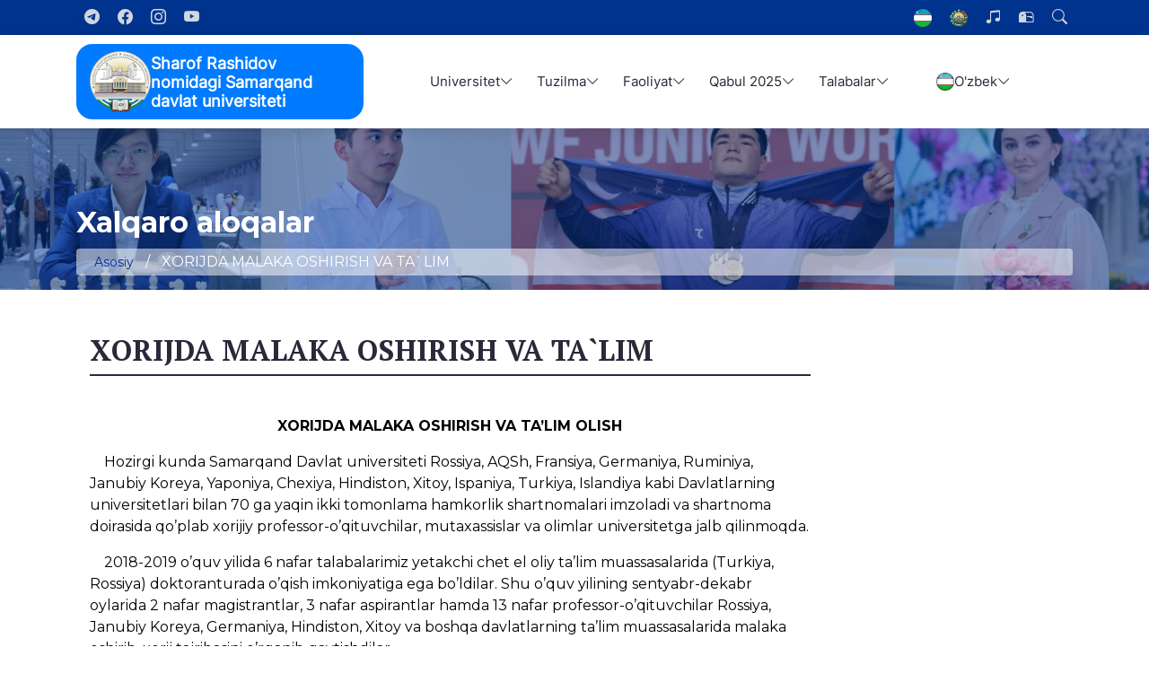

--- FILE ---
content_type: text/html; charset=UTF-8
request_url: https://www.samdu.uz/uz/pages/xorijmalakaoshirish
body_size: 12720
content:
        <!DOCTYPE html>
    <html lang="uz">

    <head>

        <meta charset="utf-8">
        <meta name="google-site-verification" content="google-site-verification=mqSy3EjtS4WxiYaIyqmLbRqHnEZaQIcUMlkUXfy9dQI" />

        <meta name="yandex-verification" content="f69a0a3c71c758ae" />
        <meta name="viewport" content="width=device-width, initial-scale=1, shrink-to-fit=no">
        <meta name="author" content="SamSU Education">
        <!-- <meta name="facebook-domain-verification" content="k7jn719r6lgx874bn8pk3ukxvvv2ky" /> -->
        <meta name='wmail-verification' content='c909db238336cc3314c1027278633c23' />
        <meta name="telegram:channel" content="@samsu_education" />
        <!-- <meta name="msvalidate.01" content="3596C07149C6FE4D1B1099E64D8C6279" />
<meta name="p:domain_verify" content="c50c4f74644e74e27658828b391ce9cd"/>
<meta name="wot-verification" content="1205147099705fd78fae"/> -->

        <meta name="keywords" content="samdu, samsu" />

        <meta property="fb:pages" content="105514010852209" />

        <meta property="og:image:width" content="1200" />
        <meta property="og:image:height" content="627" />
        <meta property="og:type" content="website" />


        <meta name="twitter:domain" content="samsu.uz">
        <meta name="twitter:site" content="@samsu_education" />

        <meta property="fb:app_id" content="399480630744755" />

        <link href="https://twitter.com/samsu_education" rel="me">

        <link rel="icon" href="https://www.samdu.uz/favicon.ico" type="image/x-icon">

        
        <title>XORIJDA MALAKA OSHIRISH VA TA`LIM</title>

        <meta name="description" content="Hozirgi kunda Samarqand Davlat universiteti Rossiya, AQSh, Fransiya, Germaniya, Ruminiya, Janubiy Koreya, Yaponiya, Chexiya, Hindiston, Xitoy, Ispaniya, Turkiya, Islandiya kabi Davlatlarning universitetlari bilan 70 ga yaqin ikki tomonlama hamkorlik shartnomalari imzoladi va shartnoma doirasida qo’plab xorijiy professor-o’qituvchilar, mutaxassislar va olimlar universitetga jalb qilinmoqda.....">
<meta name="date" content="2021-11-13">
<meta name="csrf-param" content="_csrf-samsu-sec">
<meta name="csrf-token" content="Q0CBgEfdhNtthAKrrivyQrv_QoUo6HHSfoQ-TyAim78bFeb4EunOtzv3TZnbaIQE3Yks5E2hEpY6xXccakzTxQ==">

<link href="https://www.samdu.uz/uz/pages/xorijmalakaoshirish" rel="canonical">
<link href="/css/bootstrap.min.css" rel="stylesheet">
<link href="https://cdnjs.cloudflare.com/ajax/libs/Swiper/4.0.7/css/swiper.min.css" rel="stylesheet">
<link href="https://cdnjs.cloudflare.com/ajax/libs/font-awesome/5.11.2/css/all.min.css" rel="stylesheet">
<link href="/new/bootstrap/css/bootstrap.min.css" rel="stylesheet">
<link href="/new/bootstrap/font/bootstrap-icons.min.css" rel="stylesheet">
<link href="/new/style/swiper.css" rel="stylesheet">
<link href="/new/style/aos.css" rel="stylesheet">
<link href="/new/style/3dhover.css" rel="stylesheet">
<link href="/new/style/site.css" rel="stylesheet">
<link href="/new/style/slick.css" rel="stylesheet">
<link href="/new/style/slider.css" rel="stylesheet">
<link href="/assets/60cc4f05/css/bootstrap.css" rel="stylesheet">

        <!-- Global site tag (gtag.js) - Google Analytics -->
        <script async src="https://www.googletagmanager.com/gtag/js?id=G-RF4T13JDG3"></script>
        <script>
            window.dataLayer = window.dataLayer || [];

            function gtag() {
                dataLayer.push(arguments);
            }
            gtag('js', new Date());

            gtag('config', 'G-RF4T13JDG3');
        </script>

        <!-- Yandex.Metrika counter -->
        <script type="text/javascript">
            (function(m, e, t, r, i, k, a) {
                m[i] = m[i] || function() {
                    (m[i].a = m[i].a || []).push(arguments)
                };
                m[i].l = 1 * new Date();
                k = e.createElement(t), a = e.getElementsByTagName(t)[0], k.async = 1, k.src = r, a.parentNode.insertBefore(k, a)
            })
            (window, document, "script", "https://mc.yandex.ru/metrika/tag.js", "ym");

            ym(86699138, "init", {
                clickmap: true,
                trackLinks: true,
                accurateTrackBounce: true
            });
        </script>

        <!-- Rating Mail.ru counter -->
        <script type="text/javascript">
            var _tmr = window._tmr || (window._tmr = []);
            _tmr.push({
                id: "3226378",
                type: "pageView",
                start: (new Date()).getTime()
            });
            (function(d, w, id) {
                if (d.getElementById(id)) return;
                var ts = d.createElement("script");
                ts.type = "text/javascript";
                ts.async = true;
                ts.id = id;
                ts.src = "https://top-fwz1.mail.ru/js/code.js";
                var f = function() {
                    var s = d.getElementsByTagName("script")[0];
                    s.parentNode.insertBefore(ts, s);
                };
                if (w.opera == "[object Opera]") {
                    d.addEventListener("DOMContentLoaded", f, false);
                } else {
                    f();
                }
            })(document, window, "topmailru-code");
        </script>
        <noscript>
            <div>
                <img src="https://top-fwz1.mail.ru/counter?id=3226378;js=na" style="border:0;position:absolute;left:-9999px;" alt="Top.Mail.Ru" />
            </div>
        </noscript>
        <!-- //Rating Mail.ru counter -->

        <noscript>
            <div><img src="https://mc.yandex.ru/watch/86699138" style="position:absolute; left:-9999px;" alt="" /></div>
        </noscript>
        <!-- /Yandex.Metrika counter -->
        <!-- /Yandex.Metrika counter -->

        <!-- <script src="https://kit.fontawesome.com/c6012b9c7e.js" crossorigin="anonymous"></script> -->
        <!-- <link rel="stylesheet" type="text/css" href="//cdn.jsdelivr.net/npm/slick-carousel@1.8.1/slick/slick.css"/> -->
    </head>

    <body>

        <!-- Google Tag Manager (noscript) -->
        <noscript><iframe src="https://www.googletagmanager.com/ns.html?id=GTM-P2W6R3B" height="0" width="0" style="display:none;visibility:hidden"></iframe></noscript>
        <!-- End Google Tag Manager (noscript) -->


        
        <div class="top d-lg-block d-none">
            <section>
                <div class="container">
                    <div class="row">
                        <div class="col-md-6 col-1">
                            <div class="bar-left">
                                <ul class="list-unstyled list-inline">.
                                    <!-- <li class="list-inline-item hidden-mobile">
                                        <div id="search-form" class="overlay">
                                            <span class="closebtn" id='close-search-btn' title="Formani yopish">×</span>
                                            <div class="overlay-content">
                                                <form action="/uz/search">
                                                    <input type="text" placeholder="Qidirish..." name="q" class='search-input'>
                                                    <button type="submit"><i class="fa fa-search"></i></button>
                                                </form>
                                            </div>
                                        </div>
                                    </li> -->
                                    <li class="list-inline-item hidden-mobile">
                                        <a href="https://t.me/SamDUeduuz"><i class="bi bi-telegram"></i></a>
                                    </li>
                                    <li class="list-inline-item hidden-mobile">
                                        <a href="https://www.facebook.com/samdueduuzz/"><i class="bi bi-facebook"></i></a>
                                    </li>
                                    <li class="list-inline-item hidden-mobile">
                                        <a href="https://www.instagram.com/SamDUeduuz/"><i class="bi bi-instagram"></i></a>
                                    </li>
                                    <li class="list-inline-item hidden-mobile">
                                        <a href="https://www.youtube.com/shorts/mbdpViwl7Mk"><i class="bi bi-youtube"></i></a>
                                    </li>
                                </ul>
                            </div>
                        </div>
                        <div class="col-md-6 col-11">
                            <div class="bar-right d-flex justify-content-end">
                                <ul class="list-unstyled list-inline">
                                    <li class="list-inline-item">
                                        <a href="/pages/emblem"><img src="/images/flag.png" alt="flag" /></a>
                                    </li>
                                    <li class="list-inline-item">
                                        <a href="/pages/flag"><img src="/images/emblem.png" alt="flag" /></a>
                                    </li>
                                    <li class="list-inline-item">
                                        <a href="/pages/anthem"><i class="bi bi-music-note-beamed"></i></a>
                                    </li>
                                    <li class="list-inline-item">
                                        <a href="https://corp.uz/webmail/"><i class="bi bi-mailbox2"></i></a>
                                    </li>
                                    <li class="list-inline-item position-relative">
                                        <button class="search-open"><i class="bi bi-search"></i></button>
                                        <form class="search-box" action="/uz/search">
                                            <div>
                                                <div>
                                                    <button type="button" class="search-close"><i class="bi bi-x"></i></button>
                                                </div>
                                                <h4 class="text-white">Qidirish...</h4>
                                                <div class="d-flex align-items-center justify-content-center">

                                                    <input name="q" placeholder="Qidirish..." class="search-text" type="search">
                                                    <button class="search-button" type="submit"><i class="bi bi-search"></i></button>
                                                </div>
                                            </div>
                                        </form>
                                    </li>
                                </ul>
                            </div>
                        </div>
                    </div>
                </div>
            </section>
        </div>
        <div class="header-sticky">
            <nav>
                <div class="container-lg overflow-y-hidden w-100">
                    <div class="row align-items-center position-relative">
                        <div class="col-12 col-xl-4 d-flex align-items-center justify-content-between">
                            <a href="/">
                                <div class="logo">
                                    <img src="/new/images/SamDU logo full 1.png" alt="logo">
                                    <p>Sharof Rashidov nomidagi Samarqand davlat universiteti</p>
                                </div>
                            </a>
                            <a href="#" class="menu-btn" id="menu-btn"><i class="bi bi-list"></i></a>
                        </div>
                        <ul class="col-12 d-lg-flex d-block col-xl-8 align-items-center nav-list" id="nav-list">
                                                                <li class="list-inline-item nav-submenu menu-type-1">
                                        <a data-turbo="true">Universitet</a>
                                        <ul>
                                                                                                <li class="nav-submenu menu-type-2">
                                                        <a href="#" data-turbo="true">Universitet yangiliklari</a>
                                                        <ul>
                                                                                                                            <li class="menu-type-2"><a href="/uz/news" data-turbo="true">Yangiliklar</a></li>
                                                                                                                            <li class="menu-type-2"><a href="/uz/announcements" data-turbo="true">E'lonlar</a></li>
                                                                                                                            <li class="menu-type-2"><a href="/uz/grants" data-turbo="true">Xalqaro grant-stipendiyalar</a></li>
                                                                                                                            <li class="menu-type-2"><a href="/uz/photogallery" data-turbo="true">Fotogalereya</a></li>
                                                                                                                            <li class="menu-type-2"><a href="/uz/videogallery" data-turbo="true">Videogalereya</a></li>
                                                                                                                    </ul>
                                                    </li>
                                                                                                <li class="nav-submenu menu-type-2">
                                                        <a href="#" data-turbo="true">Universitet haqida</a>
                                                        <ul>
                                                                                                                            <li class="menu-type-2"><a href="/uz/pages/university" data-turbo="true">Universitet</a></li>
                                                                                                                            <li class="menu-type-2"><a href="/uz/pages/university_history" data-turbo="true">Universitet tarixi</a></li>
                                                                                                                            <li class="menu-type-2"><a href="/uz/universitet-nizomi" data-turbo="true">Universitet nizomi</a></li>
                                                                                                                            <li class="menu-type-2"><a href="/uz/pages/university_structure" data-turbo="true">Universitet tuzilmasi</a></li>
                                                                                                                            <li class="menu-type-2"><a href="/uz/pages/university_requisites" data-turbo="true">Rekvizitlar</a></li>
                                                                                                                            <li class="menu-type-2"><a href="/uz/pages/university_contact" data-turbo="true">Aloqa</a></li>
                                                                                                                            <li class="menu-type-2"><a href="/uz/pages/BITIRGANLAR_ASSOTSIATSIYASI" data-turbo="true">Bitirganlar assotsiatsiyasi</a></li>
                                                                                                                            <li class="menu-type-2"><a href="/uz/pages/yashil-universitet" data-turbo="true">Yashil universitet</a></li>
                                                                                                                            <li class="menu-type-2"><a href="/uz/pages/Sustainable_development" data-turbo="true">Barqaror rivojlanish</a></li>
                                                                                                                    </ul>
                                                    </li>
                                                                                                <li class="nav-submenu menu-type-2">
                                                        <a href="#" data-turbo="true">Hujjatlar</a>
                                                        <ul>
                                                                                                                            <li class="menu-type-2"><a href="/uz/pages/work-plan" data-turbo="true">Ish reja</a></li>
                                                                                                                            <li class="menu-type-2"><a href="/uz/pages/document_laws" data-turbo="true">Qonunlar</a></li>
                                                                                                                            <li class="menu-type-2"><a href="/uz/pages/document_decrees" data-turbo="true">Farmonlar</a></li>
                                                                                                                            <li class="menu-type-2"><a href="/uz/pages/document_decisions" data-turbo="true">Qarorlar</a></li>
                                                                                                                            <li class="menu-type-2"><a href="/uz/pages/document_regulations" data-turbo="true">Nizomlar va qoidalar</a></li>
                                                                                                                            <li class="menu-type-2"><a href="/uz/pages/document_reports" data-turbo="true">Hisobotlar</a></li>
                                                                                                                            <li class="menu-type-2"><a href="/uz/pages/document_contracts" data-turbo="true">Shartnomalar</a></li>
                                                                                                                            <li class="menu-type-2"><a href="/uz/pages/Oquv_meyoriy_hujjatlar" data-turbo="true">O'quv-me'yoriy hujjatlar</a></li>
                                                                                                                    </ul>
                                                    </li>
                                                                                    </ul>
                                    </li>
                                                                <li class="list-inline-item nav-submenu menu-type-1">
                                        <a data-turbo="true">Tuzilma</a>
                                        <ul>
                                                                                                <li class="nav-submenu menu-type-2">
                                                        <a href="#" data-turbo="true">Rahbariyat</a>
                                                        <ul>
                                                                                                                            <li class="menu-type-2"><a href="/uz/pages/u_rektori" data-turbo="true">Universitet rektori</a></li>
                                                                                                                            <li class="menu-type-2"><a href="/uz/pages/Oquv_ishlari_prorektor" data-turbo="true">O'quv ishlari bo'yicha birinchi prorektor</a></li>
                                                                                                                            <li class="menu-type-2"><a href="/uz/pages/oquv_prorektor" data-turbo="true"> O'quv ishlari bo'yicha prorektor</a></li>
                                                                                                                            <li class="menu-type-2"><a href="/uz/pages/innovatsiyalar_boyicha_prorektor" data-turbo="true"> Ilmiy ishlar va innovatsiyalar bo‘yicha prorektor</a></li>
                                                                                                                            <li class="menu-type-2"><a href="/uz/pages/Yoshlar_masalalari_prorektor" data-turbo="true"> Yoshlar masalalari va ma’naviy-ma’rifiy ishlar bo‘yicha birinchi prorektor</a></li>
                                                                                                                            <li class="menu-type-2"><a href="/uz/pages/Moliya_ishlari_boyicha_prorektor" data-turbo="true">Moliya va iqtisod ishlari bo'yicha prorektor</a></li>
                                                                                                                            <li class="menu-type-2"><a href="/uz/pages/Xalqaro_hamkorlik_boyicha_prorektor" data-turbo="true">Xalqaro hamkorlik bo'yicha prorektor</a></li>
                                                                                                                            <li class="menu-type-2"><a href="/uz/pages/Qurulish_ishlari_boyicha_prorektor" data-turbo="true">Qurilish-ta'mirlash ishlari bo'yicha prorektor</a></li>
                                                                                                                            <li class="menu-type-2"><a href="/uz/pages/Office_of_Transformation" data-turbo="true">Transformatsiya ofisi</a></li>
                                                                                                                    </ul>
                                                    </li>
                                                                                                <li class="nav-submenu menu-type-2">
                                                        <a href="#" data-turbo="true">Institutlar va filiallar</a>
                                                        <ul>
                                                                                                                            <li class="menu-type-2"><a href="/uz/pages/Markaziy_osiyo_tillari_madaniyati_instituti" data-turbo="true">SamDU Markaziy Osiyo xalqlari tillari va madaniyati instituti</a></li>
                                                                                                                            <li class="menu-type-2"><a href="/uz/pages/agrobiotexnologiyalar_va_oziq-ovqat_xavfsizligi_fakulteti" data-turbo="true">SamDU Agrobiotexnologiyalar va oziq-ovqat xavfsizligi instituti</a></li>
                                                                                                                            <li class="menu-type-2"><a href="/uz/pages/physics_faculty" data-turbo="true">SamDU Muhandislik fizikasi instituti</a></li>
                                                                                                                            <li class="menu-type-2"><a href="/uz/pages/Turkology" data-turbo="true">SamDU Turkologiya ilmiy-tadqiqot instituti</a></li>
                                                                                                                            <li class="menu-type-2"><a href="/uz/pages/inson_resurslarini_boshqarish_fakulteti" data-turbo="true">SamDU Inson resurslari va mahalla taraqqiyotini boshqarish instituti</a></li>
                                                                                                                            <li class="menu-type-2"><a href="/uz/pages/Biokimyo_instituti" data-turbo="true">SamDU Biokimyo instituti</a></li>
                                                                                                                            <li class="menu-type-2"><a href="https://www.samduuf.uz/" data-turbo="true">SamDU Urgut filiali</a></li>
                                                                                                                    </ul>
                                                    </li>
                                                                                                <li class="nav-submenu menu-type-2">
                                                        <a href="#" data-turbo="true">Fakultetlar</a>
                                                        <ul>
                                                                                                                            <li class="menu-type-2"><a href="/uz/pages/mathematics_faculty" data-turbo="true">Matematika fakulteti</a></li>
                                                                                                                            <li class="menu-type-2"><a href="/uz/pages/geography-ecology-faculty" data-turbo="true">Geografiya va ekologiya fakulteti</a></li>
                                                                                                                            <li class="menu-type-2"><a href="/uz/pages/tarix_fakulteti" data-turbo="true">Tarix fakulteti</a></li>
                                                                                                                            <li class="menu-type-2"><a href="/uz/pages/psixologiya_va_ijtimoiy_munosabatlar_fakulteti" data-turbo="true"> Psixologiya va ijtimoiy-siyosiy fanlar fakulteti</a></li>
                                                                                                                            <li class="menu-type-2"><a href="/uz/pages/raqamli_texnologiyalar_fakulteti" data-turbo="true">Sun’iy intellekt va raqamli texnologiyalar fakulteti</a></li>
                                                                                                                            <li class="menu-type-2"><a href="/uz/pages/yuridik_fakulteti" data-turbo="true">Yuridik fakulteti</a></li>
                                                                                                                    </ul>
                                                    </li>
                                                                                                <li class="nav-submenu menu-type-2">
                                                        <a href="#" data-turbo="true">Kafedralar</a>
                                                        <ul>
                                                                                                                            <li class="menu-type-2"><a href="/uz/pages/Filologiya-kafedralari" data-turbo="true">Markaziy Osiyo xalqlari tillari va madaniyati instituti kafedralari</a></li>
                                                                                                                            <li class="menu-type-2"><a href="/uz/pages/Agrobiotexnologiya-instituti" data-turbo="true">Agrobiotexnologiyalar va oziq-ovqat xavfsizligi instituti kafedralari</a></li>
                                                                                                                            <li class="menu-type-2"><a href="/uz/pages/Muhandislik_fizikasi" data-turbo="true">Muhandislik fizikasi instituti kafedralari</a></li>
                                                                                                                            <li class="menu-type-2"><a href="/uz/pages/Inson-resurslarini-boshqarish-kafedralari" data-turbo="true">Inson resurslari va mahalla taraqqiyotini boshqarish instituti kafedralari</a></li>
                                                                                                                            <li class="menu-type-2"><a href="/uz/pages/Biokimyo_instituti_kafedralari" data-turbo="true">Biokimyo instituti kafedralari</a></li>
                                                                                                                            <li class="menu-type-2"><a href="/uz/pages/matematika-kafedralari" data-turbo="true">Matematika fakulteti kafedralari</a></li>
                                                                                                                            <li class="menu-type-2"><a href="/uz/pages/Geografiya-va-ekologiya-kafedralari" data-turbo="true">Geografiya va ekologiya fakulteti kafedralari</a></li>
                                                                                                                            <li class="menu-type-2"><a href="/uz/pages/Tarix-kafedralari" data-turbo="true">Tarix fakulteti kafedralari</a></li>
                                                                                                                            <li class="menu-type-2"><a href="/uz/pages/Psixologiya-kafedralari" data-turbo="true">Psixologiya va ijtimoiy munosabatlar fakulteti kafedralari</a></li>
                                                                                                                            <li class="menu-type-2"><a href="/uz/pages/Raqamli-texnologiyalar-kafedralari" data-turbo="true">Sun’iy intellekt va raqamli texnologiyalar fakulteti</a></li>
                                                                                                                            <li class="menu-type-2"><a href="/uz/pages/Yuridik-kafedralari" data-turbo="true">Yuridik fakulteti kafedralari</a></li>
                                                                                                                    </ul>
                                                    </li>
                                                                                                <li class="nav-submenu menu-type-2">
                                                        <a href="#" data-turbo="true">Boshqarma va bo'limlar</a>
                                                        <ul>
                                                                                                                            <li class="menu-type-2"><a href="/uz/pages/axborot_xizmati" data-turbo="true">Axborot xizmati</a></li>
                                                                                                                            <li class="menu-type-2"><a href="/uz/pages/oquv_uslubiy_boshqarma" data-turbo="true">Birinchi o'quv-uslubiy boshqarma</a></li>
                                                                                                                            <li class="menu-type-2"><a href="/uz/pages/2_oquv_uslubiy_boshqarma" data-turbo="true"> Ikkinchi o'quv-uslubiy boshqarma</a></li>
                                                                                                                            <li class="menu-type-2"><a href="/uz/pages/chief_accountant" data-turbo="true">Buxgalteriya</a></li>
                                                                                                                            <li class="menu-type-2"><a href="/uz/pages/DEPARTMENT_OF_INTERNATIONAL_COOPERATION" data-turbo="true">Xalqaro hamkorlik boshqarmasi</a></li>
                                                                                                                            <li class="menu-type-2"><a href="/uz/pages/talim_sifatini_nazorat_qilish_bolimi" data-turbo="true">Ta’lim sifatini nazorat qilish bo’limi</a></li>
                                                                                                                            <li class="menu-type-2"><a href="/uz/pages/kadrlar_bolimi" data-turbo="true">Kadrlar bo'limi</a></li>
                                                                                                                            <li class="menu-type-2"><a href="/uz/pages/yoshlar_bilan_ishlash_manaviyat_va_marifat_bolimi" data-turbo="true"> Yoshlar bilan ishlash, ma’naviyat va ma’rifat boshqarmasi</a></li>
                                                                                                                            <li class="menu-type-2"><a href="/uz/pages/scientific-researches-department" data-turbo="true">Ilmiy-tadqiqotlar va innovatsion rivojlantirish boshqarmasi</a></li>
                                                                                                                            <li class="menu-type-2"><a href="/uz/pages/trade_union" data-turbo="true"> SamDU boshlang'ich Kasaba uyushmasi qo'mitasi</a></li>
                                                                                                                            <li class="menu-type-2"><a href="/uz/pages/yuridik_xizmat_bolimi" data-turbo="true">Yuridik xizmat bo'limi</a></li>
                                                                                                                            <li class="menu-type-2"><a href="/uz/pages/reja_moliya_bolimi" data-turbo="true">Reja-moliya bo’limi</a></li>
                                                                                                                            <li class="menu-type-2"><a href="/uz/pages/anti-korrupsiya" data-turbo="true">Korrupsiyaga qarshi kurashish bo'limi</a></li>
                                                                                                                            <li class="menu-type-2"><a href="/uz/pages/women" data-turbo="true"> Xotin-qizlar va gender tenglik masalalari bo‘yicha maslaxatchi</a></li>
                                                                                                                            <li class="menu-type-2"><a href="/uz/pages/marketing_and_student_practice" data-turbo="true"> Marketing va talabalar bilan ishlash bo'limi</a></li>
                                                                                                                            <li class="menu-type-2"><a href="/uz/pages/devonxona_va_arxiv_bolimi" data-turbo="true">Devonxona va arxiv bo‘limi</a></li>
                                                                                                                            <li class="menu-type-2"><a href="/uz/pages/Department_of_Innovation_Development_of_Samarkand_State_University" data-turbo="true"> Innovatsion ishlanmalarni tijoratlashtirish va patentlash bo‘limi</a></li>
                                                                                                                            <li class="menu-type-2"><a href="/uz/pages/Registrator_ofisi" data-turbo="true"> Samarqand davlat universiteti “Registrator ofisi”</a></li>
                                                                                                                    </ul>
                                                    </li>
                                                                                                <li class="nav-submenu menu-type-2">
                                                        <a href="#" data-turbo="true">Markazlar</a>
                                                        <ul>
                                                                                                                            <li class="menu-type-2"><a href="https://irinafilipova7.wixsite.com/center/o-zbek" data-turbo="true">Sun'iy intellektni tartibga solishni rivojlantirish bo'yicha Markaziy Osiyo tadqiqot markazi</a></li>
                                                                                                                            <li class="menu-type-2"><a href="https://uzindia.samdu.uz/" data-turbo="true">O'zbekiston-Hindiston sun'iy intellekt va mashinali o'qitish qo'shma markazi</a></li>
                                                                                                                            <li class="menu-type-2"><a href="/uz/pages/pedagog_kadrlarni_qt" data-turbo="true">Pedagog kadrlarni qayta tayyorlash va ularning malakasini oshirish mintaqaviy markazi</a></li>
                                                                                                                            <li class="menu-type-2"><a href="/uz/pages/axborot_texnologiyalari_markazi" data-turbo="true">Raqamli ta'lim texnologiyalari markazi</a></li>
                                                                                                                            <li class="menu-type-2"><a href="/uz/pages/axborot_resurs_markazi" data-turbo="true">Axborot-resurs markazi</a></li>
                                                                                                                            <li class="menu-type-2"><a href="/uz/pages/xalqaro_talim_dasturlari_markazi" data-turbo="true"> Xalqaro ta’lim dasturlari markazi</a></li>
                                                                                                                            <li class="menu-type-2"><a href="/uz/pages/Learning_Development_Center1" data-turbo="true">Ta'limni rivojlantirish markazi</a></li>
                                                                                                                            <li class="menu-type-2"><a href="/uz/pages/tayyorlov_markazi" data-turbo="true">Tayyorlov markazi</a></li>
                                                                                                                            <li class="menu-type-2"><a href="/uz/pages/magistratura_markazi" data-turbo="true">Magistratura markazi​</a></li>
                                                                                                                    </ul>
                                                    </li>
                                                                                                <li class="nav-submenu menu-type-2">
                                                        <a href="#" data-turbo="true">Xorijiy o'qituvchilar</a>
                                                        <ul>
                                                                                                                            <li class="menu-type-2"><a href="/uz/pages/samdu_xorijiy_oqituvchilar" data-turbo="true">Xorijiy o'qituvchilar</a></li>
                                                                                                                    </ul>
                                                    </li>
                                                                                                <li class="nav-submenu menu-type-2">
                                                        <a href="#" data-turbo="true">Kengashlar</a>
                                                        <ul>
                                                                                                                            <li class="menu-type-2"><a href="/uz/pages/jamoatchilik_boshqaruvi_va_nazorati_kengashi" data-turbo="true">Jamoatchilik boshqaruvi va nazorati kengashi</a></li>
                                                                                                                    </ul>
                                                    </li>
                                                                                    </ul>
                                    </li>
                                                                <li class="list-inline-item nav-submenu menu-type-1">
                                        <a data-turbo="true">Faoliyat</a>
                                        <ul>
                                                                                                <li class="nav-submenu menu-type-2">
                                                        <a href="#" data-turbo="true">Ilmiy faoliyat</a>
                                                        <ul>
                                                                                                                            <li class="menu-type-2"><a href="/uz/pages/research-centers" data-turbo="true">Ilmiy markazlar</a></li>
                                                                                                                            <li class="menu-type-2"><a href="/uz/pages/academic-council" data-turbo="true">Kengash</a></li>
                                                                                                                            <li class="menu-type-2"><a href="/uz/pages/ixtisoslashtirilgan-kengashlar" data-turbo="true">Ilmiy kengashlar</a></li>
                                                                                                                            <li class="menu-type-2"><a href="/uz/pages/ABSTRACTS" data-turbo="true">Avtoreferatlar</a></li>
                                                                                                                            <li class="menu-type-2"><a href="/uz/pages/scientific-journals" data-turbo="true">Ilmiy jurnallar</a></li>
                                                                                                                            <li class="menu-type-2"><a href="/uz/pages/Iqtidorli_talablar_samdu" data-turbo="true">Iqtidorli talabalar</a></li>
                                                                                                                            <li class="menu-type-2"><a href="/uz/pages/Doktorantura" data-turbo="true"> Doktorantura</a></li>
                                                                                                                            <li class="menu-type-2"><a href="/uz/pages/Scientific_laboratories" data-turbo="true">Ilmiy laboratoriyalar</a></li>
                                                                                                                            <li class="menu-type-2"><a href="/uz/pages/Commercialization_of_scientific_and_innovative_developments" data-turbo="true"> Ilmiy-innovatsion ishlanmalarni tijoratlashtirish</a></li>
                                                                                                                            <li class="menu-type-2"><a href="/uz/pages/Muzeylar1" data-turbo="true"> Muzeylar</a></li>
                                                                                                                            <li class="menu-type-2"><a href="/uz/pages/Universitet_kuzatuv_kengashi" data-turbo="true">Samarqand davlat universiteti Kuzatuv Kengashi</a></li>
                                                                                                                    </ul>
                                                    </li>
                                                                                                <li class="nav-submenu menu-type-2">
                                                        <a href="#" data-turbo="true">Ma'naviy-ma'rifiy faoliyat</a>
                                                        <ul>
                                                                                                                            <li class="menu-type-2"><a href="/uz/pages/talabalar_hayoti" data-turbo="true">Talabalar hayoti</a></li>
                                                                                                                            <li class="menu-type-2"><a href="https://samdu.uz/tutors" data-turbo="true">Tyutorlik faoliyati</a></li>
                                                                                                                            <li class="menu-type-2"><a href="/uz/pages/University_Psychologist" data-turbo="true">Universitet psixologi</a></li>
                                                                                                                            <li class="menu-type-2"><a href="/uz/pages/spirituality_column" data-turbo="true">Ma'naviyat rukni</a></li>
                                                                                                                    </ul>
                                                    </li>
                                                                                                <li class="nav-submenu menu-type-2">
                                                        <a href="#" data-turbo="true">Moliyaviy faoliyat</a>
                                                        <ul>
                                                                                                                            <li class="menu-type-2"><a href="/uz/pages/accounting" data-turbo="true">Buxgalteriya</a></li>
                                                                                                                            <li class="menu-type-2"><a href="/uz/pages/shartnomalar_namunasi" data-turbo="true">Shartnomalar namunasi</a></li>
                                                                                                                            <li class="menu-type-2"><a href="/uz/pages/bitiruvchi_monitoringi" data-turbo="true">Bitiruvchi monitoringi</a></li>
                                                                                                                            <li class="menu-type-2"><a href="/uz/pages/harajatlarsmetasi" data-turbo="true">Xarajatlar smetasi</a></li>
                                                                                                                            <li class="menu-type-2"><a href="/uz/pages/tuzilganshartnomalar" data-turbo="true">Tuzilgan shartnomalar</a></li>
                                                                                                                    </ul>
                                                    </li>
                                                                                                <li class="nav-submenu menu-type-2">
                                                        <a href="#" data-turbo="true">Xalqaro aloqalar</a>
                                                        <ul>
                                                                                                                            <li class="menu-type-2"><a href="/uz/pages/international-cooperation-organizations" data-turbo="true">Xalqaro hamkor tashkilotlar</a></li>
                                                                                                                            <li class="menu-type-2"><a href="/uz/pages/international-teachers" data-turbo="true">Xalqaro o'qituvchilar</a></li>
                                                                                                                            <li class="menu-type-2"><a href="/uz/pages/xorijmalakaoshirish" data-turbo="true">Xorijda malaka oshirish va ta'lim</a></li>
                                                                                                                            <li class="menu-type-2"><a href="/uz/pages/jalbetilgansarmoya" data-turbo="true">Jalb etilgan sarmoyalar va grantlar</a></li>
                                                                                                                            <li class="menu-type-2"><a href="/uz/pages/Summer_school" data-turbo="true">Yozgi maktablar</a></li>
                                                                                                                            <li class="menu-type-2"><a href="/uz/pages/IT_market" data-turbo="true">Xalqaro IT mutaxassislarini jalb qilish</a></li>
                                                                                                                            <li class="menu-type-2"><a href="/uz/pages/amaldagiloyihalar" data-turbo="true">Amaldagi loyihalar</a></li>
                                                                                                                    </ul>
                                                    </li>
                                                                                                <li class="nav-submenu menu-type-2">
                                                        <a href="/uz/pages/Fight_against_corruption" data-turbo="true">Korrupsiyaga qarshi kurash</a>
                                                        <ul>
                                                                                                                            <li class="menu-type-2"><a href="/uz/pages/anti-korrupsiya" data-turbo="true">Korrupsiyaga qarshi kurashish bo'limi</a></li>
                                                                                                                            <li class="menu-type-2"><a href="/uz/pages/Murojaat" data-turbo="true">Murojaat</a></li>
                                                                                                                            <li class="menu-type-2"><a href="/uz/pages/Fight_against_corruption" data-turbo="true">Korrupsiyaga qarshi kurash</a></li>
                                                                                                                            <li class="menu-type-2"><a href="/uz/pages/Otkazilyotgan_tadbirlar" data-turbo="true">O'tkazilayotgan tadbirlar</a></li>
                                                                                                                    </ul>
                                                    </li>
                                                                                                <li class="nav-submenu menu-type-2">
                                                        <a href="/uz/pages/SamDU_Ekofaol_talabalar" data-turbo="true">Ekofaol talabalar</a>
                                                        <ul>
                                                                                                                            <li class="menu-type-2"><a href="/uz/pages/otkazilgan_tadbirlar" data-turbo="true">O'tkazilayotgan tadbirlar</a></li>
                                                                                                                            <li class="menu-type-2"><a href="/uz/pages/SamDU_Ekofaol_talabalar" data-turbo="true">Ekofaol talabalar</a></li>
                                                                                                                    </ul>
                                                    </li>
                                                                                    </ul>
                                    </li>
                                                                <li class="list-inline-item nav-submenu menu-type-1">
                                        <a data-turbo="true">Qabul 2025</a>
                                        <ul>
                                                                                                <li class="nav-submenu menu-type-2">
                                                        <a href="#" data-turbo="true">Bakalavriat</a>
                                                        <ul>
                                                                                                                            <li class="menu-type-2"><a href="/uz/pages/abiturent_eslatma" data-turbo="true">Eslatma</a></li>
                                                                                                                            <li class="menu-type-2"><a href="/uz/pages/abiturent_qabul_nizomi" data-turbo="true">Qabul nizomi</a></li>
                                                                                                                            <li class="menu-type-2"><a href="/uz/pages/abiturent_qabul_kvotasi" data-turbo="true">Qabul kvotasi</a></li>
                                                                                                                            <li class="menu-type-2"><a href="/uz/pages/abiturent_hujjatlar" data-turbo="true">Hujjatlar to'plami</a></li>
                                                                                                                            <li class="menu-type-2"><a href="/uz/pages/test_topshiradigan_fanlar" data-turbo="true">Imtihon fanlari ro'yhati</a></li>
                                                                                                                            <li class="menu-type-2"><a href="/uz/pages/For_visually_impaired_applicants" data-turbo="true">Ko'zi ojiz abituriyentlar uchun</a></li>
                                                                                                                            <li class="menu-type-2"><a href="/uz/pages/abiturent_qabul_komissiyasi" data-turbo="true">Qabul komissiyasi joylashuv o`rni</a></li>
                                                                                                                            <li class="menu-type-2"><a href="https://fiep.admission.samdu.uz/uz/" data-turbo="true">Samarqand davlat universiteti xalqaro ta'lim dasturlari markazi</a></li>
                                                                                                                            <li class="menu-type-2"><a href="/uz/pages/abiturent_talim_yunalishlari" data-turbo="true">Ta'lim yo'nalishlari</a></li>
                                                                                                                            <li class="menu-type-2"><a href="/uz/pages/Exam_programs" data-turbo="true">Imtihon dasturlari</a></li>
                                                                                                                            <li class="menu-type-2"><a href="/uz/pages/abiturent_2016_2017" data-turbo="true">O`tish ballari</a></li>
                                                                                                                            <li class="menu-type-2"><a href="/uz/pages/foreign-students" data-turbo="true">Xorijlik talabalar uchun qabul</a></li>
                                                                                                                            <li class="menu-type-2"><a href="/uz/pages/bacalour-institutes-and-facultities" data-turbo="true">Institutlar va Fakultetlar</a></li>
                                                                                                                    </ul>
                                                    </li>
                                                                                                <li class="nav-submenu menu-type-2">
                                                        <a href="#" data-turbo="true">Magistratura</a>
                                                        <ul>
                                                                                                                            <li class="menu-type-2"><a href="https://fiep.admission.samdu.uz/uz/" data-turbo="true">Samarqand davlat universiteti xalqaro ta'lim dasturlari markazi</a></li>
                                                                                                                            <li class="menu-type-2"><a href="/uz/pages/mabiturent_eslatma" data-turbo="true">Eslatma</a></li>
                                                                                                                            <li class="menu-type-2"><a href="/uz/pages/mabiturent_qabul_nizomi" data-turbo="true">Qabul nizomi</a></li>
                                                                                                                            <li class="menu-type-2"><a href="/uz/pages/mabiturent_qabul_kvotasi" data-turbo="true">Qabul kvotasi</a></li>
                                                                                                                            <li class="menu-type-2"><a href="/uz/pages/mabiturent_hujjatlar" data-turbo="true">Hujjatlar to'plami</a></li>
                                                                                                                            <li class="menu-type-2"><a href="/uz/pages/mqabul_monitoringi" data-turbo="true">Qabul monitoringi</a></li>
                                                                                                                            <li class="menu-type-2"><a href="/uz/pages/mabiturent_qabul_komissiyasi" data-turbo="true">Qabul komissiyasi joylashuv o'rni</a></li>
                                                                                                                            <li class="menu-type-2"><a href="/uz/pages/mabiturent_talim_yunalishlari" data-turbo="true">Mutaxassisliklar</a></li>
                                                                                                                            <li class="menu-type-2"><a href="/uz/pages/master-institutes-and-facultities" data-turbo="true">Institutlar va Fakultetlar</a></li>
                                                                                                                    </ul>
                                                    </li>
                                                                                                <li class="nav-submenu menu-type-2">
                                                        <a href="#" data-turbo="true">Ikkinchi va undan keyingi oliy ta’limga qabul</a>
                                                        <ul>
                                                                                                                            <li class="menu-type-2"><a href="/uz/pages/Ikkinchi_mutaxassislik" data-turbo="true">Ikkinchi va undan keyingi oliy ta’limga qabul</a></li>
                                                                                                                    </ul>
                                                    </li>
                                                                                                <li class="nav-submenu menu-type-2">
                                                        <a href="/uz/pages/Admission_2024_foregin" data-turbo="true">Xalqaro qoʻshma taʼlim dasturlari</a>
                                                        <ul>
                                                                                                                            <li class="menu-type-2"><a href="https://fiep.admission.samdu.uz/" data-turbo="true">Xalqaro ta'lim dasturlari markazi</a></li>
                                                                                                                    </ul>
                                                    </li>
                                                                                                <li class="nav-submenu menu-type-2">
                                                        <a href="/uz/pages/virtual-tour" data-turbo="true">Virtual tur</a>
                                                        <ul>
                                                                                                                            <li class="menu-type-2"><a href="/uz/pages/virtual-tour" data-turbo="true">Virtual tur</a></li>
                                                                                                                    </ul>
                                                    </li>
                                                                                    </ul>
                                    </li>
                                                                <li class="list-inline-item nav-submenu menu-type-1">
                                        <a data-turbo="true">Talabalar</a>
                                        <ul>
                                                                                                <li class="nav-submenu menu-type-2">
                                                        <a href="#" data-turbo="true">Bakalavriat</a>
                                                        <ul>
                                                                                                                            <li class="menu-type-2"><a href="/uz/pages/talaba_yuriqnoma" data-turbo="true">Yo'riqnoma</a></li>
                                                                                                                            <li class="menu-type-2"><a href="/uz/pages/bacherlor_contingent" data-turbo="true">Kontingent</a></li>
                                                                                                                            <li class="menu-type-2"><a href="/uz/pages/talaba_stipendiyalar" data-turbo="true">Stipendiyalar</a></li>
                                                                                                                            <li class="menu-type-2"><a href="/uz/talaba-turar-joylari" data-turbo="true">Talabalar turar joylari</a></li>
                                                                                                                            <li class="menu-type-2"><a href="/uz/pages/talaba_davlat_imtihonlari" data-turbo="true">Davlat imtihonlari</a></li>
                                                                                                                            <li class="menu-type-2"><a href="/uz/pages/information-package" data-turbo="true">Talabaning axborot paketi</a></li>
                                                                                                                            <li class="menu-type-2"><a href="/uz/pages/Samdu_Grant_qayta_taqsimlash_bakalavr" data-turbo="true">Grantlarni taqdim etish va qayta taqsimlash</a></li>
                                                                                                                    </ul>
                                                    </li>
                                                                                                <li class="nav-submenu menu-type-2">
                                                        <a href="#" data-turbo="true">Magistratura</a>
                                                        <ul>
                                                                                                                            <li class="menu-type-2"><a href="/uz/pages/magistr_yuriqnoma" data-turbo="true">Yo'riqnoma</a></li>
                                                                                                                            <li class="menu-type-2"><a href="/uz/pages/master_contingent" data-turbo="true">Kontingent</a></li>
                                                                                                                            <li class="menu-type-2"><a href="/uz/pages/magistr-stipendiyalar" data-turbo="true">Stipendiyalar</a></li>
                                                                                                                            <li class="menu-type-2"><a href="/uz/pages/magistr_davlat_imtihonlari" data-turbo="true">Davlat imtihonlari</a></li>
                                                                                                                            <li class="menu-type-2"><a href="/uz/pages/magistr_disser_elonlar" data-turbo="true">Magistrlik dissertasiyasi mavzulari to'g'risida e'lonlar</a></li>
                                                                                                                            <li class="menu-type-2"><a href="/uz/pages/Samdu_Grant_qayta_taqsimlash_master" data-turbo="true">Grantlarni taqdim etish va qayta taqsimlash</a></li>
                                                                                                                    </ul>
                                                    </li>
                                                                                                <li class="nav-submenu menu-type-2">
                                                        <a href="#" data-turbo="true">Xorijiy talabalar</a>
                                                        <ul>
                                                                                                                            <li class="menu-type-2"><a href="https://studyin-uzbekistan.uz/universities/31" data-turbo="true">Study in Uzbekistan</a></li>
                                                                                                                            <li class="menu-type-2"><a href="/uz/pages/assign-application-for-foreign-students" data-turbo="true">Xorijiy talabalar uchun hujjat topshirish</a></li>
                                                                                                                            <li class="menu-type-2"><a href="/uz/pages/talaba_xorijiy_malumot" data-turbo="true">Xorijiy talabalar to'g'risida ma'lumotlar</a></li>
                                                                                                                            <li class="menu-type-2"><a href="/uz/pages/talaba_xorijiy_kontrakt" data-turbo="true">Xorijiy talabalar uchun  to'lov-kontrakt miqdori</a></li>
                                                                                                                            <li class="menu-type-2"><a href="/uz/pages/talaba_xorijiy_xafvsizligi" data-turbo="true">Xorijiy talabalarning xafvsizligi</a></li>
                                                                                                                            <li class="menu-type-2"><a href="/uz/pages/talaba_xorijiy_turarjoy" data-turbo="true">Xorijiy talabalar turar joylari</a></li>
                                                                                                                            <li class="menu-type-2"><a href="/uz/pages/talaba_xorijiy_broshyuralar" data-turbo="true">Broshyuralar</a></li>
                                                                                                                    </ul>
                                                    </li>
                                                                                    </ul>
                                    </li>
                            
                            <li class="list-inline-item nav-submenu menu-type-1">

                                                                






                        <li class="d-lg-none d-block list-inline-item nav-submenu menu-type-1">
                            <form class="" action="/uz/search">
                                <input placeholder="Qidirish..." class="search-text" type="search">
                                <button class="search-button" type="submit"><i class="bi bi-search"></i></button>
                            </form>
                        </li>
                        <li class="list-inline-item nav-submenu menu-type-1">
                                                        <a data-turbo="true" href="#">
                                <img src="/images/flag-uz.png" alt="O'zbek" class="mobile-lang-photo" width="20" height="20"> O'zbek                            </a>
                            <ul class="min-width-160">
                                                                    <li class="menu-type-2">
                                        <a data-turbo="true" href="/ru/pages/xorijmalakaoshirish" class="lang-menu">
                                            <img src="/images/flag-ru.png" alt="O'zbek - O'zbek" class="mobile-lang-photo" width="20" height="20"> Русский                                        </a>
                                    </li>

                                                                    <li class="menu-type-2">
                                        <a data-turbo="true" href="/en/pages/xorijmalakaoshirish" class="lang-menu">
                                            <img src="/images/flag-en.png" alt="O'zbek - O'zbek" class="mobile-lang-photo" width="20" height="20"> English                                        </a>
                                    </li>

                                                                    <li class="menu-type-2">
                                        <a data-turbo="true" href="/cy/pages/xorijmalakaoshirish" class="lang-menu">
                                            <img src="/images/flag-cy.png" alt="O'zbek - O'zbek" class="mobile-lang-photo" width="20" height="20"> Ўзбек                                        </a>
                                    </li>

                                
                            </ul>
                        </li>



                        </ul>

                    </div>
                </div>


            </nav>
        </div>


        
            <div class="header-banner">

                <span class="overlay-header-banner">
                </span>
                <div class="title-header-banner">
                    <div class="container">
                        <h2>Xalqaro aloqalar</h2>

                        <nav aria-label="breadcrumb"><ol id="w0" class="breadcrumb"><li class="breadcrumb-item"><a href="/">Asosiy</a></li>
<li class="breadcrumb-item active" aria-current="page">XORIJDA MALAKA OSHIRISH VA TA`LIM</li>
</ol></nav>
                    </div>
                </div>
            </div>

            <div class="container main-container">
                



<div class="article">





    <div class="container article-content py-5">
        <div class="row">
            <div class="col-12">
                        </div>

            <div class="col-12 col-md-9">
                <h3>XORIJDA MALAKA OSHIRISH VA TA`LIM </h3>

                <div class="line1"></div>

            </div>
            <div class="col-12 mt-4">
                <div class="row justify-content-between">
                    <div class="col-12 col-lg-9 ">


                        

                        <div class="article-text" id="article-text">


                            <!DOCTYPE html PUBLIC "-//W3C//DTD HTML 4.0 Transitional//EN" "http://www.w3.org/TR/REC-html40/loose.dtd">
<?xml encoding="utf-8" ?><html><body><p style="text-align:center"><strong>XORIJDA MALAKA OSHIRISH VA TA&rsquo;LIM OLISH</strong></p>

<p>&nbsp;&nbsp;&nbsp;&nbsp;Hozirgi kunda Samarqand Davlat universiteti Rossiya, AQSh, Fransiya, Germaniya, Ruminiya, Janubiy Koreya, Yaponiya, Chexiya, Hindiston, Xitoy, Ispaniya, Turkiya, Islandiya kabi Davlatlarning universitetlari bilan 70 ga yaqin ikki tomonlama hamkorlik shartnomalari imzoladi va shartnoma doirasida qo&rsquo;plab xorijiy professor-o&rsquo;qituvchilar, mutaxassislar va olimlar universitetga jalb qilinmoqda.</p>

<p>&nbsp;&nbsp;&nbsp;&nbsp;2018-2019 o&rsquo;quv yilida 6 nafar talabalarimiz yetakchi chet el oliy ta&rsquo;lim muassasalarida (Turkiya, Rossiya) doktoranturada o&rsquo;qish imkoniyatiga ega bo&rsquo;ldilar. Shu o&rsquo;quv yilining sentyabr-dekabr oylarida 2 nafar magistrantlar, 3 nafar aspirantlar hamda 13 nafar professor-o&rsquo;qituvchilar Rossiya, Janubiy Koreya, Germaniya, Hindiston, Xitoy va boshqa davlatlarning ta&rsquo;lim muassasalarida malaka oshirib, xorij tajribasini o&rsquo;rganib qaytishdilar.</p>

<p>&nbsp;&nbsp;&nbsp;&nbsp;Ta&rsquo;lim sohasidagi xalqaro hamkorlikni rivojlantirish maqsadida, 2018-2019 o&rsquo;quv yili xisobidan SamDUning 3 nafar talabalari Rossiyaning Qozon Federal universiteti (Naberejniye Chelni filiali)ga, 14 nafar talabalari V.I. Ulyanov nomidagi Sankt-Peterburg elektrotexnika davlat universteti (LETI)ga, 3 nafar bitiruvchilari Shimoliy Kavkaz Federal universitetiga, 2 nafari Xitoyning Xian Jiaotong universitetga, 2 nafar talabasi Xitoyning Sanya mehmondo&rsquo;stlik institutiga va 4 nafar talabalari esa Turkiya Respublikasining Afyon Kojatepa universitetining Tabiiy fanlar institutiga magistraturaga grant asosida o&rsquo;qishga qabul qilindi. Bundan tashqari, SamDUning 4 nafar magistr va assistent o&rsquo;qituvchilari Turkiyaning Mugla Sitki Kochman Universitetiga va 1 nafar Kimyo fakulteti o&rsquo;qituvchisi Moskvaning Qozon milliy tadqiqot texnologik universitetida aspirantura (Ph.D) bosqichida taxsil olmoqdalar.</p>

<p>&nbsp;&nbsp;&nbsp;&nbsp;Xorijga chiquvchilar uchun zarur hujjatlar</p>

<p>&nbsp;&nbsp;&nbsp;&nbsp;Xizmat va turistik safarlar uchun zarur hujjatlar ro&rsquo;yxati:</p>

<ol>
	<li>OVIR so&rsquo;rovnomasini rasmiylashtirish;</li>
	<li>Ariza (ruhsat uchun);</li>
	<li>Pacport nusxasi (doimiy yashash manzili bilan), Shaxsiy ma&rsquo;lumotnoma;</li>
	<li>Xizmat safariga chiquvchilar uchun (ilmiy anjuman, seminar, malaka oshirish va h.k.) taklif etiayotgan tomonning&nbsp;<a href="/upload//content-files/Taklif%20hati.pdf"><strong>taklif xati</strong></a>;</li>
	<li><a href="/upload/content-files/lotincha.pdf"><strong>Ariza</strong></a>(universitet rektoriga);</li>
	<li><a href="/upload/content-files/lotincha-1.pdf"><strong>Safar</strong>&nbsp;</a>rejasi.<br>
	&nbsp;</li>
</ol>

<p>Qo&rsquo;shimcha ma&rsquo;lumotlar: Tel: (+998 66) 239 10 79,</p>

<p>E-mail: <a href="mailto:muhtorgn@gmail.com">muhtorgn@gmail.com</a></p>

<p>&nbsp;department.samdu@gmail.com</p>
</body></html>

                        </div>
                    </div>

                                             </div>
                </div>
            </div>
        </div>
        
    </div>
</div>            </div>
        
        <footer class="footer">
    <div class="container">
        <div class="row">
            <div class="col-12 col-md-6 col-lg-3 ">
                <div class="footer-logo">
                    <div>
                        <img src="/new/images/SamDU logo full 1.png" alt="">
                    </div>
                    <div>
                        <p>Sharof Rashidov nomidagi Samarqand davlat universiteti</p>
                    </div>
                </div>
            </div>
            <!-- Socials -->
            <div class="col-12 col-md-6 col-lg-3 ">
                <div class="footer-card">
                    <h2 class="footer-title">
                        Biz ijtimoiy tarmoqlarda                    </h2>
                    <ul class="footer-links ">
                        <li>
                            <a href="https://t.me/SamDUeduuz">
                                <i class="bi bi-telegram"></i>
                                Telegram
                            </a>
                        </li>
                        <li>
                            <a href="https://www.youtube.com/c/Samarqanddavlatuniversiteti">
                                <i class="bi bi-youtube"></i>
                                Youtube
                            </a>
                        </li>
                        <li>
                            <a href="https://www.instagram.com/SamDUeduuz/">
                                <i class="bi bi-instagram"></i>
                                Instagram
                            </a>
                        </li>
                        <li>
                            <a href="https://www.facebook.com/SamDUeduuzz/">
                                <i class="bi bi-facebook"></i>
                                Facebook
                            </a>
                        </li>

                    </ul>
                </div>
            </div>
            <!-- Our adress -->
            <div class="col-12 col-md-6 col-lg-3 ">
                <div class="footer-card">
                    <h2 class="footer-title">Bizning manzil</h2>
                    <ul class="footer-links ">
                        <li>
                            <a href="https://goo.gl/maps/pbgY9aVML5Msz2576">
                                <div class="circle"><i class="bi bi-pin-map-fill"></i></div>
                                Universitet xiyoboni, 15-uy                            </a>
                        </li>
                        <li>
                            <a href="tel:+998662403840">
                                <div class="circle"><i class="bi bi-telephone-fill"></i></div>
                                Ishonch telefoni: +998 66 240 38 40
                            </a>
                        </li>
                        <li>
                            <a href="tel:+998662403847">
                                <div class="circle"><i class="bi bi-telephone-fill"></i></div>
                                +998 66 239 17 00
                            </a>
                        </li>
                        <li>
                            <a href="tel:+998662403847">
                                <div class="circle"><i class="bi bi-telephone-fill"></i></div>
                                +998 66 240 38 47
                            </a>
                        </li>
                        <li>
                            <a href="tel:+998662391083">
                                <div class="circle"><i class="bi bi-telephone-fill"></i></div>
                                +998 66 239 10 83
                            </a>
                        </li>
                        <li>
                            <a href="mailto:devonxona@samdu.uz">
                                <div class="circle"><i class="bi bi-envelope"></i></div>
                                devonxona@samdu.uz
                            </a>
                        </li>
                    </ul>
                </div>
            </div>
            <div class="col-12 col-md-6 col-lg-3">
                <div class="footer-card">
                    <h2 class="footer-title">Xarita</h2>
                    <div style="position:relative;overflow:hidden; margin-top:30px">
                        <iframe src="https://www.google.com/maps/embed?pb=!1m18!1m12!1m3!1d8689.20138598831!2d66.9576484925305!3d39.64754021413086!2m3!1f0!2f0!3f0!3m2!1i1024!2i768!4f13.1!3m3!1m2!1s0x3f4d18d2c22d77cb%3A0x5cfaf9320fc9a299!2z0KHQsNC80LDRgNC60LDQvdC0INCU0LDQstC70LDRgiDQo9C90LjQstC10YDRgdC40YLQtdGC0LgsIDE1IFVuaXZlcnNpdGV0IHhpeW9ib25pLCBTYW1hcnFhbmQsIE9gemJla2lzdG9u!5e0!3m2!1suz!2s!4v1683710519026!5m2!1suz!2s" width="100%" height="250" style="border:0;" allowfullscreen="" loading="lazy" referrerpolicy="no-referrer-when-downgrade"></iframe>
                    </div>
                </div>
            </div>
        </div>
        <div class="col-12 v-line"></div>
        <div class="row">
            <div class="col-lg-8 col-md-8 col-sm-12 text-copyright">© Samarqand davlat universiteti,<br> Sayt materiallaridan to'liq yoki qisman foydalanilganida ushbu manbani ko'rsatish majburiy.<br><!-- Diqqat! Agar siz matnda xatoliklarni aniqlasangiz, ularni belgilab, ma`muriyatni xabardor qilish uchun Ctrl+Enter tugmalarini bosing --></div>
            <div class="col-lg-4 col-md-4 col-sm-12">
                <div class="counters row">
                    <div class="visitor-counter mb-sm-3 col-3 col-xl-3 col-sm-6">
                        <a data-turbo="true" href="http://www.uz/ru/res/visitor/index?id=1839" target="_top">
                            <img src="https://cnt0.www.uz/counter/collect?id=1839&amp;r=https%3A//developers.google.com/&amp;pg=http%3A//samdu.uz&amp;c=Y&amp;j=N&amp;wh=1536x864&amp;px=24&amp;js=1.3&amp;col=0063AF&amp;t=ffffff&amp;p=E6850F" width="88" height="31" alt="Топ рейтинг www.uz">
                        </a>
                    </div>
                    <div class="visitor-counter mb-sm-3 col-3 col-xl-3 col-sm-6">
                        <!-- Rating Mail.ru logo -->
                        <a href="https://top.mail.ru/jump?from=3226378">
                            <img src="https://top-fwz1.mail.ru/counter?id=3226378;t=433;l=1" style="border:0;" height="31" width="88" alt="Top.Mail.Ru" /></a>
                        <!-- //Rating Mail.ru logo -->
                    </div>
                    <div class="visitor-counter mb-sm-3 col-3 col-xl-3 col-sm-6">
                        <!-- Yandex.Metrika informer -->
                        <a href="https://metrika.yandex.ru/stat/?id=85245757&amp;from=informer" 
                        target="_blank" rel="nofollow">
                        <img src="https://informer.yandex.ru/informer/85245757/3_1_FFFFFFFF_EFEFEFFF_0_pageviews" style="width:88px; height:31px; border:0;" alt="Яндекс.Метрика" title="Яндекс.Метрика: данные за сегодня (просмотры, визиты и уникальные посетители)" class="ym-advanced-informer" data-cid="85245757" data-lang="ru" />
                    </a>
                        <!-- /Yandex.Metrika informer -->
                    </div>
                    <div class="visitor-counter mb-sm-3 col-3 col-xl-3 col-sm-6">
                        <a href="https://www.liveinternet.ru/click" target="_blank"><img id="licnt9841" width="88" height="31" style="border:0" title="LiveInternet: показано число просмотров за 24 часа, посетителей за 24 часа и за сегодня" src="[data-uri]" alt="" /></a>
                        <script>
                            (function(d, s) {
                                d.getElementById("licnt9841").src =
                                    "https://counter.yadro.ru/hit?t16.6;r" + escape(d.referrer) +
                                    ((typeof(s) == "undefined") ? "" : ";s" + s.width + "*" + s.height + "*" +
                                        (s.colorDepth ? s.colorDepth : s.pixelDepth)) + ";u" + escape(d.URL) +
                                    ";h" + escape(d.title.substring(0, 150)) + ";" + Math.random()
                            })
                            (document, screen)
                        </script>
    
                    </div>
                </div>
            </div>
        </div>
    </div>
    <!-- <p class="pull-left">&copy; SamSU Education 2026</p>
    </div> -->
    <!-- <a class="back-to-top" title="Yuqoriga o'tish"><i class="fa fa-chevron-up" aria-hidden="true"></i></a> -->
</footer>
<script src="https://cpwebassets.codepen.io/assets/common/stopExecutionOnTimeout-2c7831bb44f98c1391d6a4ffda0e1fd302503391ca806e7fcc7b9b87197aec26.js"></script>
<script src="https://cdnjs.cloudflare.com/ajax/libs/jquery/3.4.1/jquery.min.js"></script>
<script src="https://cdnjs.cloudflare.com/ajax/libs/Swiper/4.5.1/js/swiper.min.js"></script>
<script src="https://cdn.jsdelivr.net/npm/bootstrap@5.3.0/dist/js/bootstrap.bundle.min.js"></script>
<script src="/new/js/aos.js"></script>
<script src="/new/js/3dhover.js"></script>
<script src="/new/js/slick.js"></script>
<script src="/new/js/swiper.js"></script>
<script src="/new/js/site.js"></script>
<script src="/assets/60cc4f05/js/bootstrap.bundle.js"></script>


<script>
    $(document).keypress(function(e) {
        if ((e.ctrlKey == true) && (e.keyCode == 13 || e.keyCode == 10)) {
            var text = window.getSelection().toString();
            var content_id = 16931;
            var lang = 'uz';
            var csrfParam = $('meta[name="csrf-param"]').attr("content");
            var csrfToken = $('meta[name="csrf-token"]').attr("content");
            var url = window.location.href;
            if (text != '') {
                $.ajax({
                    type: "POST",
                    url: "/uz/send-error",
                    data: {
                        "text": text,
                        "content_id": content_id,
                        "lang": lang,
                        "url": url,
                        "csrf-param": csrfParam,
                        "csrf-token": csrfToken
                    },
                    success: function(data) {
                        obj = $.parseJSON(data);
                        if (obj.ErrorMessage) {
                            alert(obj.ErrorMessage);
                        } else if (obj.Success) {
                            alert(obj.SendMessage);
                        }
                    }
                });
            }
        }
    });
</script>


        <script>
            AOS.init();
        </script>
    </body>

    </html>

    

--- FILE ---
content_type: application/javascript; charset=utf-8
request_url: https://www.samdu.uz/new/js/3dhover.js
body_size: 719
content:
/* Store the element in el */
let elements1 = document.querySelectorAll(".tilt");

elements1.forEach(function (el) {
  /* Get the height and width of the element */
  const height = el.clientHeight;
  const width = el.clientWidth;

  /*
   * Add a listener for mousemove event
   * Which will trigger function 'handleMove'
   * On mousemove
   */
  el.addEventListener("mousemove", handleMove);

  /* Define function a */
  function handleMove(e) {
    /*
     * Get position of mouse cursor
     * With respect to the element
     * On mouseover
     */
    /* Store the x position */
    const xVal = e.layerX;
    /* Store the y position */
    const yVal = e.layerY;

    /*
     * Calculate rotation valuee along the Y-axis
     * Here the multiplier 20 is to
     * Control the rotation
     * You can change the value and see the results
     */
    const yRotation = 20 * ((xVal - width / 2) / width);

    /* Calculate the rotation along the X-axis */
    const xRotation = -20 * ((yVal - height / 2) / height);

    /* Generate string for CSS transform property */
    const string =
      "perspective(500px)  rotateX(" +
      xRotation +
      "deg) rotateY(" +
      yRotation +
      "deg)";

    /* Apply the calculated transformation */
    el.style.transform = string;
  }

  /* Add listener for mouseout event, remove the rotation */
  el.addEventListener("mouseout", function () {
    el.style.transform = "perspective(500px)  rotateX(0) rotateY(0)";
  });

  /* Add listener for mousedown event, to simulate click */
  // el.addEventListener('mousedown', function() {
  //   el.style.transform = 'perspective(500px) scale(0.9) rotateX(0) rotateY(0)'
  // })

  /* Add listener for mouseup, simulate release of mouse click */
  el.addEventListener("mouseup", function () {
    el.style.transform = "perspective(500px)  rotateX(0) rotateY(0)";
  });
});
